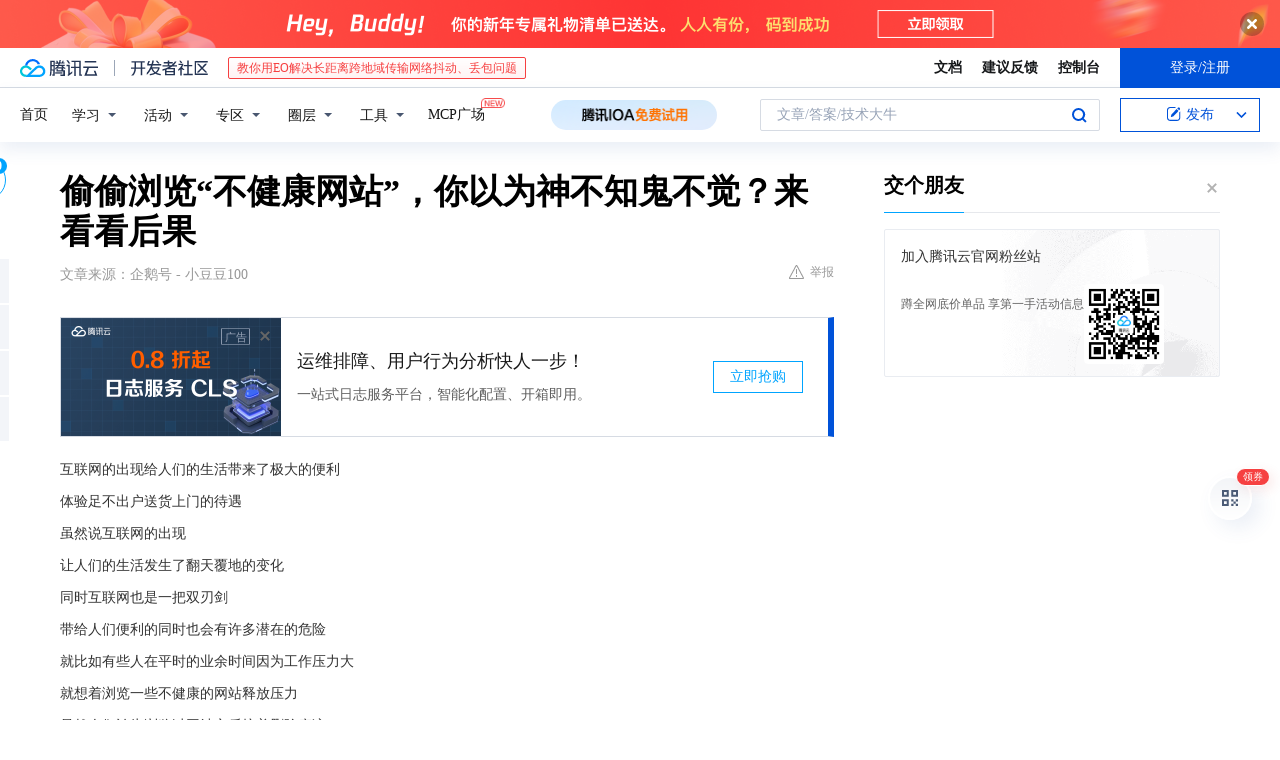

--- FILE ---
content_type: text/html; charset=utf-8
request_url: https://cloud.tencent.com/developer/news/600792
body_size: 13050
content:
<!DOCTYPE html><html munual-autotracker-init="" qct-pv-id="gMaqThxRjUyvcq8q65IIz" qct-ip="18.116.240.95"><head><meta charSet="UTF-8"/><meta http-equiv="X-UA-Compatible" content="IE=edge,chrome=1"/><title>偷偷浏览“不健康网站”，你以为神不知鬼不觉？来看看后果 - 腾讯云开发者社区-腾讯云</title><meta name="keywords" content="技术社区,开发者社区,技术专栏,技术文章,技术交流,云计算,云主机,数据库,大数据,算法,人工智能,机器学习,docker,spark,小程序,云存储,建站,虚拟主机,网络存储,运维,机房"/><meta name="subject" content="空类-空类-空类"/><meta name="subjectTime" content="2020-03-26 04:20:11"/><meta name="description" content="互联网的出现给人们的生活带来了极大的便利体验足不出户送货上门的待遇虽然说互联网的出现让人们的生活发生了翻天覆地的变化同时互联网也是一把双刃剑带给人们便利的同时也会有许多潜在的危险就比如有些人在平时的业余时间因为工作压力大就想着浏览一些不健康的网站释放压力虽然人们认为浏览过网站之后接着删除痕迹就神不知鬼不觉了但是你们有没..."/><meta name="viewport" content="width=device-width, initial-scale=1.0, maximum-scale=1, viewport-fit=cover"/><meta name="format-detection" content="telephone=no"/><meta name="articleSource" content="Q"/><meta name="magicSource" content="N"/><link rel="canonical" href="https://cloud.tencent.com/developer/news/600792"/><link rel="stylesheet" href="//cloudcache.tencent-cloud.cn/open_proj/proj_qcloud_v2/gateway/portal/css/global-20209142343.css"/><link rel="stylesheet" href="//cloudcache.tencent-cloud.cn/qcloud/ui/community-pc/build/base/base-202507151730.css"/><link rel="stylesheet" href="//cloudcache.tencent-cloud.cn/qcloud/ui/cloud-community/build/base/base-202511051801.css"/><link rel="stylesheet" href="//cloudcache.tencent-cloud.cn/open_proj/proj_qcloud_v2/community-pc/build/AskDialog/AskDialog-202204021635.css?max_age=31536000"/><link rel="stylesheet" href="//cloudcache.tencent-cloud.cn/open_proj/proj_qcloud_v2/community-pc/build/AskDialog/AskDialog-202204021635.css?max_age=31536000"/><link rel="stylesheet" href="//cloudcache.tencent-cloud.cn/qcloud/ui/community-pc/build/Column/Column-202412201223.css"/><link rel="stylesheet" href="//cloudcache.tencent-cloud.cn/qcloud/ui/community-pc/build/News/News-202409021536.css"/><link rel="stylesheet" href="//cloudcache.tencent-cloud.cn/open_proj/proj_qcloud_v2/community/portal/css/markdown-201810241044.css?max_age=31536000"/><link rel="stylesheet" href="//cloudcache.tencent-cloud.cn/qcloud/draft-master/dist/draft-master-v2.1.26.d4s2ddo9sb.css?max_age=31536000"/><style media="screen">@supports (padding:max(0px)){.set-safe-area .com-main{bottom:calc(max(12px,constant(safe-area-inset-bottom)) + 50px);bottom:calc(max(12px,env(safe-area-inset-bottom)) + 50px)}.set-safe-area .com-main-simple-sec,.set-safe-area .com-main.without-tab-ft,.set-safe-area .com-main.without-ft{bottom:max(12px,constant(safe-area-inset-bottom));bottom:max(12px,env(safe-area-inset-bottom))}.set-safe-area .com-main-sec{bottom:max(12px,constant(safe-area-inset-bottom));bottom:max(12px,env(safe-area-inset-bottom))}.set-safe-area .com-m-footer,.set-safe-area .sa-fixed-btns{bottom:max(12px,constant(safe-area-inset-bottom));bottom:max(12px,env(safe-area-inset-bottom))}.set-safe-area .com-mobile-body{bottom:max(12px,constant(safe-area-inset-bottom));bottom:max(12px,env(safe-area-inset-bottom))}}@supports (padding:max(0px)){.set-safe-area .support-wrap,.set-safe-area div.body{bottom:max(12px,constant(safe-area-inset-bottom));bottom:max(12px,env(safe-area-inset-bottom))}.set-safe-area .com-responsive-no-ft div.body{bottom:max(12px,constant(safe-area-inset-bottom));bottom:max(12px,env(safe-area-inset-bottom))}}.doc-con .J-docShareModal{display: none;} .doc-con .J-docShareCopyTipModalMB{display: none} .with-focus+.com-main-simple-sec, .with-focus+.com-main,.with-focus+.com-body,.with-focus+.qa-body{top:100px} .qa-detail-ask-panel:after{display:none!important;} .sa-fixed-btns .c-btn-weak{background-color: #fff;} .qa-r-editor.draft-editor-host.rno-markdown{height: 290px;overflow-y:auto;} .uc-achievement{line-height:24px;margin-bottom:5px;white-space: initial;overflow:visible;text-overflow:initial} .uc-achievement .uc-achievement-icon{top:0;margin-top:0; .uc-hero+.com-body-main .com-tab .com-tab-item{margin-right: 28px;}</style></head><body style="position:initial"><div id="react-root" class=""><div class="news-detail"><div class="cdc-header is-fixed"><div class="cdc-header__placeholder"></div><div class="cdc-header__inner"><div id="community-top-header-product-container" style="display:block"></div><div class="cdc-header__top"><div class="cdc-header__top-left"><a href="/?from=20060&amp;from_column=20060" target="_blank" class="cdc-header__top-logo"><i>腾讯云</i></a><div class="cdc-header__top-line"></div><a href="/developer" class="cdc-header__top-logo community"><i>开发者社区</i></a><div class="cdc-header__activity"><div id="cloud-header-product-container" style="display:block"></div></div></div><div class="cdc-header__top-operates"><a href="/document/product?from=20702&amp;from_column=20702" target="_blank" class="cdc-header__link">文档</a><a href="/voc/?from=20703&amp;from_column=20703" target="_blank" class="cdc-header__link">建议反馈</a><a href="https://console.cloud.tencent.com?from=20063&amp;from_column=20063" target="_blank" class="cdc-header__link" track-click="{&quot;areaId&quot;:102001,&quot;subAreaId&quot;:1}">控制台</a><div class="cdc-header__account"><div class="cdc-header__account-inner"><button class="cdc-btn cdc-header__account-btn cdc-btn--primary">登录/注册</button></div></div></div></div><div class="cdc-header__bottom"><div class="cdc-header__bottom-nav"><a href="/developer" class="cdc-header__bottom-home">首页</a><div class="cdc-header__nav-list"><div class="cdc-header__nav-item">学习</div><div class="cdc-header__nav-item">活动</div><div class="cdc-header__nav-item">专区</div><div class="cdc-header__nav-item">圈层</div><div class="cdc-header__nav-item">工具</div></div><div class="cdc-header__activity"><a class="cdc-header__activity-tit" href="/developer/mcp" target="_blank" style="position:relative">MCP广场<img src="https://qccommunity.qcloudimg.com/image/new.png" style="position:absolute;width:24px;top:-6px;right:-20px"/></a></div><div id="community-header-product-container" style="display:block"></div></div><div class="cdc-header__bottom-operates"><div class="cdc-header__search"><div class="cdc-search__wrap"><div class="cdc-search"><span class="cdc-search__text">文章/答案/技术大牛</span><button class="cdc-search__btn">搜索<i class="cdc-search__i search"></i></button></div><div class="cdc-search__dropdown"><div class="cdc-search__bar"><input type="text" class="cdc-search__bar-input" placeholder="文章/答案/技术大牛" value=""/><div class="cdc-search__bar-btns"><button class="cdc-search__btn">搜索<i class="cdc-search__i search"></i></button><button class="cdc-search__btn">关闭<i class="cdc-search__i clear"></i></button></div></div></div></div></div><div class="cdc-header__create"><span class="cdc-header__create-btn not-logged"><span class="cdc-svg-icon-con"><span class="cdc-svg-icon" style="line-height:1;color:#0052D9;width:16px;height:16px"><svg width="16" height="16" viewBox="0 0 16 16" fill="currentcolor" xmlns="http://www.w3.org/2000/svg"><path d="M14.2466 12.0145C14.1698 13.6258 12.8381 14.9131 11.2129 14.9131H11.1579H4.0927H4.03772C2.4125 14.9131 1.08014 13.6258 1.00334 12.0145H1V11.8668V4.07213V4.04627V3.89922H1.00334C1.08014 2.28732 2.4125 1 4.03772 1H9.6473V1.00069H10.0786L8.7688 2.10773H8.43888H7.7916H6.37904H4.03772C2.97234 2.10773 2.10445 2.9777 2.10445 4.04629V4.41869V4.4472V6.39498V11.4269V11.4309V11.8668C2.10445 12.9354 2.97234 13.8053 4.03772 13.8053H6.37904H8.87153H11.2129C12.2782 13.8053 13.1461 12.9355 13.1461 11.8668V11.466V11.454V9.5181V6.39364L14.2506 5.3051V11.8668V12.0145H14.2466ZM10.4324 7.15226L9.63146 7.99761C9.36577 8.2693 8.69326 8.95104 8.48066 9.17631C8.26726 9.40288 8.09039 9.58901 7.95061 9.73544C7.81079 9.88188 7.72667 9.96597 7.70083 9.98656C7.63321 10.0488 7.55703 10.1144 7.47022 10.1846C7.38412 10.2542 7.29404 10.3099 7.20063 10.3516C7.10722 10.4007 6.97072 10.459 6.79049 10.5305C6.61028 10.6001 6.42213 10.6676 6.22468 10.7339C6.02792 10.8002 5.84109 10.8571 5.66484 10.9061C5.48795 10.9538 5.3561 10.9863 5.2693 11.0009C5.08977 11.0214 4.96988 10.993 4.90956 10.9168C4.84931 10.8405 4.83276 10.7107 4.85924 10.5312C4.87315 10.4331 4.9043 10.292 4.95468 10.1078C5.00431 9.92297 5.05802 9.7315 5.11431 9.53341C5.1713 9.33526 5.22629 9.15179 5.27926 8.98484C5.33297 8.8179 5.37599 8.7026 5.40978 8.64032C5.44953 8.54357 5.49463 8.45413 5.54495 8.37399C5.59465 8.29379 5.66616 8.20503 5.75965 8.10766C5.79934 8.06588 5.89281 7.96649 6.03988 7.81018C6.18624 7.65311 6.80114 7.02774 7.02104 6.79783L7.75117 6.03524L8.56212 5.1899L10.6345 3.02466L12.5214 4.93874L10.4324 7.15226ZM13.816 3.58581C13.7166 3.68987 13.6272 3.78064 13.5483 3.85883C13.4694 3.93703 13.4006 4.0066 13.3423 4.06686C13.276 4.13643 13.2144 4.19738 13.1561 4.24903L11.2785 2.33569C11.3785 2.24025 11.4965 2.12565 11.6336 1.99115C11.7707 1.85668 11.8854 1.75061 11.9761 1.67242C12.0934 1.57708 12.2133 1.51013 12.3385 1.47109C12.4525 1.43529 12.5644 1.41805 12.6751 1.41876H12.7056C12.7665 1.42139 12.8268 1.42729 12.8851 1.43724C12.8838 1.4366 12.8811 1.43724 12.8798 1.4366C12.8811 1.4366 12.8838 1.4366 12.8851 1.43724C13.1376 1.48428 13.4019 1.62009 13.6265 1.83743C13.7511 1.95871 13.8524 2.09382 13.9259 2.23296C14.0346 2.43834 14.0863 2.65304 14.0763 2.8491C14.0763 2.87294 14.0783 2.89748 14.0783 2.92201C14.0783 3.03529 14.0571 3.14789 14.0154 3.26055C13.9737 3.37314 13.9067 3.48185 13.816 3.58581Z" fill="#0052D9"></path></svg></span></span>发布<span class="cdc-svg-icon-con cdc-header__create-btn-arrow"><span class="cdc-svg-icon" style="line-height:1;color:inherit;width:16px;height:16px"><svg width="16" height="16" viewBox="0 0 16 16" fill="currentcolor" xmlns="http://www.w3.org/2000/svg"><path d="M8.16377 4L9.57798 5.41421L14.5277 10.364L13.1135 11.7782L8.1638 6.829L3.21402 11.7782L1.7998 10.364L8.16377 4Z"></path></svg></span></span></span></div></div></div></div></div><div class="cdc-m-header is-fixed"><div class="cdc-m-header__placeholder"></div><div class="cdc-m-header__inner"><div class="cdc-m-header__main"><div class="cdc-m-header__trigger"></div><div class="cdc-m-header__logo"><i class="cdc-m-header__logo-icon"></i></div><div class="cdc-m-header__search"><i class="cdc-m-header__search-icon"></i></div><div class="cdc-m-header__operate"><span class="cdc-m-header__operate-icon"></span></div></div></div></div><div class="J-body col-body news-body"><div class="com-body" qct-area="快讯详情页"><div class="com-body-main"><div class="com-2-layout"><div class="layout-main"><div><section class="c-mod col-article"><h1 class="col-article-title">偷偷浏览“不健康网站”，你以为神不知鬼不觉？来看看后果</h1><div class="col-article-infos"><span class="article-infos-item">文章来源：<!-- -->企鹅号 - 小豆豆100</span><div class="extra-part"><div class="com-operations"><a href="javascript:;" class="com-opt-link link-report link-hidden"><i class="com-i-warn"></i>举报</a></div></div></div><div id="news-detail-content-product-container" style="display:block"></div><div><div class="rno-markdown undefined rno-"><p>互联网的出现给人们的生活带来了极大的便利</p><p>体验足不出户送货上门的待遇</p><p>虽然说互联网的出现</p><p>让人们的生活发生了翻天覆地的变化</p><p>同时互联网也是一把双刃剑</p><p>带给人们便利的同时也会有许多潜在的危险</p><p>就比如有些人在平时的业余时间因为工作压力大</p><p>就想着浏览一些不健康的网站释放压力</p><p>虽然人们认为浏览过网站之后接着删除痕迹</p><p>就神不知鬼不觉了</p><p>但是你们有没有发现自己的手机变得越来越卡顿呢？</p><p></p><figure class=""><div class="image-block"><span class="lazy-image-holder" dataurl="https://ask.qcloudimg.com/http-save/developer-news/3lvebrn8ev.png"></span></div></figure><p>其实这就是和浏览不健康的网站有关</p><p>那么偷偷浏览不健康网站，自以为神不知鬼不觉</p><p>到底有什么后果呢？下面我们就一起来看看吧</p><p>其实这些网站就是诱导人们点进去</p><p>然后再通过一定的技术手段获取人们的个人信息</p><p>就比如我们经常接到的推销电话</p><p>他们就是用这种方式获得的联系方式</p><p>还有一种情况就是人们使用手机或电脑</p><p>看一些没有版权的电影时</p><p>手机和电脑就会变得比较卡顿</p><p>那么这个时候可能一些不法分子</p><p>正在使用你的手机进行挖矿</p><p>所以这就是为什么手机会越来越卡原因了</p><p>小编在这里还是提醒大家</p><p>不要用手机来浏览一些不健康的网站</p><p>这里面其实还是存在很多潜在危险的</p><p>大家对此有什么想说的呢？</p><p>在下方留言评论吧</p></div></div><div id="J-viewLargeImageBox" class="zoom-mask" style="display:none;width:100%;height:100%"><div class="zoom-close"></div><div class="zoom-wrap"><img/><div class="c-loading"><div class="c-loading-inner"><div class="one"></div><div class="two"></div><div class="three"></div></div></div></div></div><ul class="col-article-source"><li><span class="article-source-item">发表于: <time dateTime="2020-03-26 16:00:22" title="2020-03-26 16:00:22"> 2020-03-26<span class="com-v-box">2020-03-26 16:00:22</span></time></span></li><li>原文链接<!-- -->：<!-- -->https://kuaibao.qq.com/s/20200326A0IBQB00?refer=cp_1026</li><li>腾讯「腾讯云开发者社区」是腾讯内容开放平台帐号（企鹅号）传播渠道之一，根据<a href="https://om.qq.com/notice/a/20160429/047194.htm" target="_blank" class="com-link" style="color:#00a4ff" rel="nofollow">《腾讯内容开放平台服务协议》</a>转载发布内容。</li><li>如有侵权，请联系 cloudcommunity@tencent.com 删除。</li></ul><div class="col-article-tags com-v-box"><nav class="col-tags"></nav></div><div class="com-widget-operations" style="visibility:hidden"><div class="main-cnt"><a href="javascript:;" class="com-opt-link link-like"><i class="com-i-like"></i><span class="text">0</span></a></div><div class="extra-cnt"><span class="com-opt-text share-text">分享</span><ul class="com-share-options"><li><div class="c-bubble-trigger"><a href="javascript:;" class="opt-item"><i class="opt-icon wechat"></i></a><div class="c-bubble c-bubble-left "><div class="c-bubble-inner"><div class="qr-img"></div><p class="qr-txt">分享快讯到朋友圈</p></div></div></div></li><li><div class="c-bubble-trigger"><a href="javascript:;" class="opt-item"><i class="opt-icon qq"></i></a><div class="c-bubble c-bubble-left "><div class="c-bubble-inner"><span>分享快讯到 QQ</span></div></div></div></li><li><div class="c-bubble-trigger"><a href="javascript:;" class="opt-item"><i class="opt-icon weibo"></i></a><div class="c-bubble c-bubble-left "><div class="c-bubble-inner"><span>分享快讯到微博</span></div></div></div></li><li><div class="c-bubble-trigger"><a class="opt-item" href="javascript:;"><i class="opt-icon copy"></i></a><div class="c-bubble c-bubble-left "><div class="c-bubble-inner"><span>复制快讯链接到剪贴板</span></div></div></div></li></ul></div></div></section><ul class="col-slibing-articles" track-click="{&quot;areaId&quot;:115001}" track-exposure="{&quot;areaId&quot;:115001}"><li><a href="/developer/news/600791" trackClick="{&quot;elementId&quot;:1}" hotrep="community.news.news-detail.prev">上一篇：QQ的3个“隐藏功能”，90％的人都没发现，学生党看完已“炸锅”</a></li><li><a href="/developer/news/600793" trackClick="{&quot;elementId&quot;:2}" hotrep="community.news.news-detail.next">下一篇：未来王者对单身狗玩家优化，减少排到两对情侣的情况，扎心了</a></li></ul><div style="margin:50px auto"></div><div style="margin:50px auto"></div><div class="detail-section" qct-area="相关快讯" qct-exposure=""><div class="detail-section-inner"><div class="c-mod detail-section-hd"><h2 class="detail-section-tit"><span>相关</span>快讯</h2></div><ul class="c-mod detail-section-bd news-article-related-list"><li class="news-article-related-item" qct-area="快讯-587482" qct-click="" qct-exposure=""><h3 class="news-article-related-tit"><a href="/developer/news/587482" target="_blank" hotrep="community.news.article_related.title_link">偷偷浏览“不健康网站”，以为神不知鬼不觉？看看后果吧</a></h3><span class="news-article-related-date">2020-03-01</span></li><li class="news-article-related-item" qct-area="快讯-616429" qct-click="" qct-exposure=""><h3 class="news-article-related-tit"><a href="/developer/news/616429" target="_blank" hotrep="community.news.article_related.title_link">偷偷浏览“不健康网站”，以为神不知鬼不觉？看看后果</a></h3><span class="news-article-related-date">2020-04-26</span></li><li class="news-article-related-item" qct-area="快讯-587733" qct-click="" qct-exposure=""><h3 class="news-article-related-tit"><a href="/developer/news/587733" target="_blank" hotrep="community.news.article_related.title_link">悄悄浏览“不健康网站”，以为没人知道？看看后果就知道了</a></h3><span class="news-article-related-date">2020-03-02</span></li><li class="news-article-related-item" qct-area="快讯-689351" qct-click="" qct-exposure=""><h3 class="news-article-related-tit"><a href="/developer/news/689351" target="_blank" hotrep="community.news.article_related.title_link">20000多个不健康网站数据泄露，当心你浏览的时候，有双眼睛看着</a></h3><span class="news-article-related-date">2020-09-08</span></li><li class="news-article-related-item" qct-area="快讯-668419" qct-click="" qct-exposure=""><h3 class="news-article-related-tit"><a href="/developer/news/668419" target="_blank" hotrep="community.news.article_related.title_link">看过“不健康网站”，为什么删除记录也没用？来看看这三个后果</a></h3><span class="news-article-related-date">2020-07-29</span></li><li class="news-article-related-item" qct-area="快讯-583863" qct-click="" qct-exposure=""><h3 class="news-article-related-tit"><a href="/developer/news/583863" target="_blank" hotrep="community.news.article_related.title_link">悄悄观看“不健康网站”，以为神不知鬼不觉？看看后果吧</a></h3><span class="news-article-related-date">2020-02-22</span></li><li class="news-article-related-item" qct-area="快讯-600585" qct-click="" qct-exposure=""><h3 class="news-article-related-tit"><a href="/developer/news/600585" target="_blank" hotrep="community.news.article_related.title_link">学生党偷看“不良网站”，以为神不知鬼不觉？手机上这三个痕迹其实很明显！</a></h3><span class="news-article-related-date">2020-03-26</span></li><li class="news-article-related-item" qct-area="快讯-682110" qct-click="" qct-exposure=""><h3 class="news-article-related-tit"><a href="/developer/news/682110" target="_blank" hotrep="community.news.article_related.title_link">浏览“不健康网站”的后果，删除记录也没用！网友看完笑而不语</a></h3><span class="news-article-related-date">2020-08-25</span></li><li class="news-article-related-item" qct-area="快讯-651765" qct-click="" qct-exposure=""><h3 class="news-article-related-tit"><a href="/developer/news/651765" target="_blank" hotrep="community.news.article_related.title_link">偷看“不健康网站”无人知？别自欺欺人了，这3大后果要自行承担</a></h3><span class="news-article-related-date">2020-06-29</span></li><li class="news-article-related-item" qct-area="快讯-449536" qct-click="" qct-exposure=""><h3 class="news-article-related-tit"><a href="/developer/news/449536" target="_blank" hotrep="community.news.article_related.title_link">浏览“成人网站”无人知？你的信息早已“曝光”，手机可能被利用</a></h3><span class="news-article-related-date">2019-09-26</span></li><li class="news-article-related-item" qct-area="快讯-685118" qct-click="" qct-exposure=""><h3 class="news-article-related-tit"><a href="/developer/news/685118" target="_blank" hotrep="community.news.article_related.title_link">浏览“不健康网站”后删除记录就有用？黑客：小瞧我的技术！</a></h3><span class="news-article-related-date">2020-08-31</span></li><li class="news-article-related-item" qct-area="快讯-675894" qct-click="" qct-exposure=""><h3 class="news-article-related-tit"><a href="/developer/news/675894" target="_blank" hotrep="community.news.article_related.title_link">偷看“不健康网站”，删除历史记录也没用，3个后果要自行承担</a></h3><span class="news-article-related-date">2020-08-13</span></li><li class="news-article-related-item" qct-area="快讯-680208" qct-click="" qct-exposure=""><h3 class="news-article-related-tit"><a href="/developer/news/680208" target="_blank" hotrep="community.news.article_related.title_link">还在偷看“不健康网站”？删除历史记录也没用，3个后果自行承担！</a></h3><span class="news-article-related-date">2020-08-21</span></li><li class="news-article-related-item" qct-area="快讯-658894" qct-click="" qct-exposure=""><h3 class="news-article-related-tit"><a href="/developer/news/658894" target="_blank" hotrep="community.news.article_related.title_link">还在偷看“不健康网站”？删除记录也没用，这3个后果得自行承担</a></h3><span class="news-article-related-date">2020-07-11</span></li><li class="news-article-related-item" qct-area="快讯-678579" qct-click="" qct-exposure=""><h3 class="news-article-related-tit"><a href="/developer/news/678579" target="_blank" hotrep="community.news.article_related.title_link">22484个不健康网站数据泄露，你偷偷浏览的网站，可能全球都知道</a></h3><span class="news-article-related-date">2020-08-18</span></li><li class="news-article-related-item" qct-area="快讯-605021" qct-click="" qct-exposure=""><h3 class="news-article-related-tit"><a href="/developer/news/605021" target="_blank" hotrep="community.news.article_related.title_link">晚上偷偷看这些“网站”，以为别人不知道，看看背后有多少眼睛盯着你</a></h3><span class="news-article-related-date">2020-04-03</span></li><li class="news-article-related-item" qct-area="快讯-636480" qct-click="" qct-exposure=""><h3 class="news-article-related-tit"><a href="/developer/news/636480" target="_blank" hotrep="community.news.article_related.title_link">偷看“不健康网站”以为能瞒天过海？手机若出现这3异常，快住手！</a></h3><span class="news-article-related-date">2020-06-03</span></li><li class="news-article-related-item" qct-area="快讯-412193" qct-click="" qct-exposure=""><h3 class="news-article-related-tit"><a href="/developer/news/412193" target="_blank" hotrep="community.news.article_related.title_link">快别看了！沾沾自喜的浏览“小网站”，殊不知别人也在看你</a></h3><span class="news-article-related-date">2019-08-07</span></li><li class="news-article-related-item" qct-area="快讯-454507" qct-click="" qct-exposure=""><h3 class="news-article-related-tit"><a href="/developer/news/454507" target="_blank" hotrep="community.news.article_related.title_link">当你在浏览“黄色”网站时，了解黑客在你后面做什么吗？太厉害了</a></h3><span class="news-article-related-date">2019-10-14</span></li><li class="news-article-related-item" qct-area="快讯-684522" qct-click="" qct-exposure=""><h3 class="news-article-related-tit"><a href="/developer/news/684522" target="_blank" hotrep="community.news.article_related.title_link">浏览不健康网站之后，为什么手机会变卡？专家：已成为“矿机”！</a></h3><span class="news-article-related-date">2020-08-30</span></li></ul></div></div></div></div><div class="layout-side"><div class="com-2-section info-side-public" id="private-domain-aside"></div></div></div></div></div></div><div class="cdc-footer J-footer com-2-footer"><div class="cdc-footer__inner"><div class="cdc-footer__main"><div class="cdc-footer__website"><ul class="cdc-footer__website-group"><li class="cdc-footer__website-column"><div class="cdc-footer__website-box"><h3 class="cdc-footer__website-title">社区</h3><ul class="cdc-footer__website-list"><li class="cdc-footer__website-item"><a href="/developer/column">技术文章</a></li><li class="cdc-footer__website-item"><a href="/developer/ask">技术问答</a></li><li class="cdc-footer__website-item"><a href="/developer/salon">技术沙龙</a></li><li class="cdc-footer__website-item"><a href="/developer/video">技术视频</a></li><li class="cdc-footer__website-item"><a href="/developer/learning">学习中心</a></li><li class="cdc-footer__website-item"><a href="/developer/techpedia">技术百科</a></li><li class="cdc-footer__website-item"><a href="/developer/zone/list">技术专区</a></li></ul></div></li><li class="cdc-footer__website-column"><div class="cdc-footer__website-box"><h3 class="cdc-footer__website-title">活动</h3><ul class="cdc-footer__website-list"><li class="cdc-footer__website-item"><a href="/developer/support-plan">自媒体同步曝光计划</a></li><li class="cdc-footer__website-item"><a href="/developer/support-plan-invitation">邀请作者入驻</a></li><li class="cdc-footer__website-item"><a href="/developer/article/1535830">自荐上首页</a></li><li class="cdc-footer__website-item"><a href="/developer/competition">技术竞赛</a></li></ul></div></li><li class="cdc-footer__website-column"><div class="cdc-footer__website-box"><h3 class="cdc-footer__website-title">圈层</h3><ul class="cdc-footer__website-list"><li class="cdc-footer__website-item"><a href="/tvp">腾讯云最具价值专家</a></li><li class="cdc-footer__website-item"><a href="/developer/program/tm">腾讯云架构师技术同盟</a></li><li class="cdc-footer__website-item"><a href="/developer/program/tci">腾讯云创作之星</a></li><li class="cdc-footer__website-item"><a href="/developer/program/tdp">腾讯云TDP</a></li></ul></div></li><li class="cdc-footer__website-column"><div class="cdc-footer__website-box"><h3 class="cdc-footer__website-title">关于</h3><ul class="cdc-footer__website-list"><li class="cdc-footer__website-item"><a rel="nofollow" href="/developer/article/1006434">社区规范</a></li><li class="cdc-footer__website-item"><a rel="nofollow" href="/developer/article/1006435">免责声明</a></li><li class="cdc-footer__website-item"><a rel="nofollow" href="mailto:cloudcommunity@tencent.com">联系我们</a></li><li class="cdc-footer__website-item"><a rel="nofollow" href="/developer/friendlink">友情链接</a></li><li class="cdc-footer__website-item"><a rel="nofollow" href="/developer/article/2537547">MCP广场开源版权声明</a></li></ul></div></li></ul></div><div class="cdc-footer__qr"><h3 class="cdc-footer__qr-title">腾讯云开发者</h3><div class="cdc-footer__qr-object"><img class="cdc-footer__qr-image" src="https://qcloudimg.tencent-cloud.cn/raw/a8907230cd5be483497c7e90b061b861.png" alt="扫码关注腾讯云开发者"/></div><div class="cdc-footer__qr-infos"><p class="cdc-footer__qr-info"><span class="cdc-footer__qr-text">扫码关注腾讯云开发者</span></p><p class="cdc-footer__qr-info"><span class="cdc-footer__qr-text">领取腾讯云代金券</span></p></div></div></div><div class="cdc-footer__recommend"><div class="cdc-footer__recommend-rows"><div class="cdc-footer__recommend-cell"><h3 class="cdc-footer__recommend-title">热门产品</h3><div class="cdc-footer__recommend-wrap"><ul class="cdc-footer__recommend-list"><li class="cdc-footer__recommend-item"><a class="com-2-footer-recommend-link" href="/product/domain?from=20064&amp;from_column=20064">域名注册</a></li><li class="cdc-footer__recommend-item"><a class="com-2-footer-recommend-link" href="/product/cvm?from=20064&amp;from_column=20064">云服务器</a></li><li class="cdc-footer__recommend-item"><a class="com-2-footer-recommend-link" href="/product/tbaas?from=20064&amp;from_column=20064">区块链服务</a></li><li class="cdc-footer__recommend-item"><a class="com-2-footer-recommend-link" href="/product/message-queue-catalog?from=20064&amp;from_column=20064">消息队列</a></li><li class="cdc-footer__recommend-item"><a class="com-2-footer-recommend-link" href="/product/ecdn?from=20064&amp;from_column=20064">网络加速</a></li><li class="cdc-footer__recommend-item"><a class="com-2-footer-recommend-link" href="/product/tencentdb-catalog?from=20064&amp;from_column=20064">云数据库</a></li><li class="cdc-footer__recommend-item"><a class="com-2-footer-recommend-link" href="/product/dns?from=20064&amp;from_column=20064">域名解析</a></li><li class="cdc-footer__recommend-item"><a class="com-2-footer-recommend-link" href="/product/cos?from=20064&amp;from_column=20064">云存储</a></li><li class="cdc-footer__recommend-item"><a class="com-2-footer-recommend-link" href="/product/css?from=20064&amp;from_column=20064">视频直播</a></li></ul></div></div><div class="cdc-footer__recommend-cell"><h3 class="cdc-footer__recommend-title">热门推荐</h3><div class="cdc-footer__recommend-wrap"><ul class="cdc-footer__recommend-list"><li class="cdc-footer__recommend-item"><a class="com-2-footer-recommend-link" href="/product/facerecognition?from=20064&amp;from_column=20064">人脸识别</a></li><li class="cdc-footer__recommend-item"><a class="com-2-footer-recommend-link" href="/product/tm?from=20064&amp;from_column=20064">腾讯会议</a></li><li class="cdc-footer__recommend-item"><a class="com-2-footer-recommend-link" href="/act/pro/enterprise2022?from=20064&amp;from_column=20064">企业云</a></li><li class="cdc-footer__recommend-item"><a class="com-2-footer-recommend-link" href="/product/cdn?from=20064&amp;from_column=20064">CDN加速</a></li><li class="cdc-footer__recommend-item"><a class="com-2-footer-recommend-link" href="/product/trtc?from=20064&amp;from_column=20064">视频通话</a></li><li class="cdc-footer__recommend-item"><a class="com-2-footer-recommend-link" href="/product/imagerecognition?from=20064&amp;from_column=20064">图像分析</a></li><li class="cdc-footer__recommend-item"><a class="com-2-footer-recommend-link" href="/product/cdb?from=20064&amp;from_column=20064">MySQL 数据库</a></li><li class="cdc-footer__recommend-item"><a class="com-2-footer-recommend-link" href="/product/ssl?from=20064&amp;from_column=20064">SSL 证书</a></li><li class="cdc-footer__recommend-item"><a class="com-2-footer-recommend-link" href="/product/asr?from=20064&amp;from_column=20064">语音识别</a></li></ul></div></div><div class="cdc-footer__recommend-cell"><h3 class="cdc-footer__recommend-title">更多推荐</h3><div class="cdc-footer__recommend-wrap"><ul class="cdc-footer__recommend-list"><li class="cdc-footer__recommend-item"><a class="com-2-footer-recommend-link" href="/solution/data_protection?from=20064&amp;from_column=20064">数据安全</a></li><li class="cdc-footer__recommend-item"><a class="com-2-footer-recommend-link" href="/product/clb?from=20064&amp;from_column=20064">负载均衡</a></li><li class="cdc-footer__recommend-item"><a class="com-2-footer-recommend-link" href="/product/sms?from=20064&amp;from_column=20064">短信</a></li><li class="cdc-footer__recommend-item"><a class="com-2-footer-recommend-link" href="/product/ocr?from=20064&amp;from_column=20064">文字识别</a></li><li class="cdc-footer__recommend-item"><a class="com-2-footer-recommend-link" href="/product/vod?from=20064&amp;from_column=20064">云点播</a></li><li class="cdc-footer__recommend-item"><a class="com-2-footer-recommend-link" href="/product/bigdata-class?from=20064&amp;from_column=20064">大数据</a></li><li class="cdc-footer__recommend-item"><a class="com-2-footer-recommend-link" href="/solution/la?from=20064&amp;from_column=20064">小程序开发</a></li><li class="cdc-footer__recommend-item"><a class="com-2-footer-recommend-link" href="/product/tcop?from=20064&amp;from_column=20064">网站监控</a></li><li class="cdc-footer__recommend-item"><a class="com-2-footer-recommend-link" href="/product/cdm?from=20064&amp;from_column=20064">数据迁移</a></li></ul></div></div></div></div><div class="cdc-footer__copyright"><div class="cdc-footer__copyright-text"><p>Copyright © 2013 - <!-- -->2026<!-- --> Tencent Cloud. All Rights Reserved. 腾讯云 版权所有<!-- --> </p><p style="line-height:22px;display:inline-flex;align-items:center"><a href="https://qcloudimg.tencent-cloud.cn/raw/986376a919726e0c35e96b311f54184d.jpg" target="_blank">深圳市腾讯计算机系统有限公司</a><span> ICP备案/许可证号：</span><a href="https://beian.miit.gov.cn/#/Integrated/index" target="_blank">粤B2-20090059 </a><img width="14" src="https://qcloudimg.tencent-cloud.cn/raw/eed02831a0e201b8d794c8282c40cf2e.png" style="margin-right:5px"/><a href="https://beian.mps.gov.cn/#/query/webSearch?code=44030502008569" target="_blank">粤公网安备44030502008569号</a></p><p><a href="https://qcloudimg.tencent-cloud.cn/raw/a2390663ee4a95ceeead8fdc34d4b207.jpg" target="_blank">腾讯云计算（北京）有限责任公司</a> 京ICP证150476号 | <!-- --> <a href="https://beian.miit.gov.cn/#/Integrated/index" target="_blank">京ICP备11018762号</a></p></div></div></div></div></div><div class="com-widget-global"><div style="position:relative;z-index:8088"><div class="com-widget-global2"><div class="com-widget-global2__btn code"><div class="com-widget-global2__btn-tag">领券</div></div><div class="com-widget-global2__btn top" style="visibility:hidden"></div></div></div></div><div id="dialog-root"></div><div id="rno-dialog-root" class="rno-modal-wrap"></div></div><script>window.isServerContext = false; window.isClientContext = true;</script><script>window.$serverTime = 1769363367222; window.$clientTime = 1769363367222;</script><script class="">window.$ua = {"browser":{"name":"Chrome","version":"131.0.0.0","major":"131"},"cpu":{},"device":{"vendor":"Apple","model":"Macintosh"},"engine":{"name":"Blink","version":"131.0.0.0"},"os":{"name":"Mac OS","version":"10.15.7"}};</script><script src="https://cloudcache.tencent-cloud.com/qcloud/main/scripts/release/common/vendors/babel/polyfill.6.26.min.js"></script><script src="https://cloudcache.tencent-cloud.com/qcloud/main/scripts/release/common/vendors/react/react.16.8.6.min.js"></script><script src="https://cloudcache.tencent-cloud.com/qcloud/main/scripts/release/common/vendors/react/react-dom.16.8.6.min.js"></script><script src="https://cloudcache.tencent-cloud.com/qcloud/main/scripts/release/common/vendors/jquery-3.2.1.min.js"></script><script src="//cloudcache.tencent-cloud.com/qcloud/developer/scripts/release/base.225e98f95c.js?max_age=31536000" crossorigin="anonymous"></script><script src="//cloudcache.tencent-cloud.com/qcloud/draft-master/dist/draft-master-v2.1.26.d4s2ddo9sb.js?max_age=31536000"></script><script src="https://cloud.tencent.com/qccomponent/login/api.js"></script><script src="//cloudcache.tencent-cloud.com/qcloud/main/scripts/release/common/deps/wechatJsSdk.js?version=1_0_1&amp;max_age=31536000"></script><script src="//cloudcache.tencent-cloud.com/qcloud/developer/scripts/release/common.bb101c97e6.js?max_age=31536000" crossorigin="anonymous"></script><script src="https://web.sdk.qcloud.com/player/tcplayer/release/v4.7.2/tcplayer.v4.7.2.min.js"></script><script src="//dscache.tencent-cloud.cn/ecache/qcstat/qcloud/qcloudStatApi.js"></script><script src="https://qccommunity.qcloudimg.com/common/exposure-plugin-4.1.15.min.js"></script><script src="https://qccommunity.qcloudimg.com/community-track/qcloud-community-track.min.js"></script><script src="https://dscache.tencent-cloud.com/sdk/dianshi-sdk/loader/umd/dianshi-sdk-loader.v0.0.18.js"></script><script src="//cloudcache.tencent-cloud.com/qcloud/developer/scripts/release/news/news.1d31a9f09b.js?max_age=31536000" crossorigin="anonymous"></script><script class="">
window.$render({"newsDetail":{"id":600792,"title":"偷偷浏览“不健康网站”，你以为神不知鬼不觉？来看看后果","status":0,"mediaName":"小豆豆100","crawlTime":1585210811,"publishTime":1585209622,"content":"entityMap|0|type|IMAGE|mutability|IMMUTABLE|data|imageUrl|https://ask.qcloudimg.com/http-save/developer-news/3lvebrn8ev.png|imageAlt|blocks|key|f1481|text|互联网的出现给人们的生活带来了极大的便利|unstyled|depth|inlineStyleRanges|entityRanges|be1kv|体验足不出户送货上门的待遇|53arf|虽然说互联网的出现|4knja|让人们的生活发生了翻天覆地的变化|e2otj|同时互联网也是一把双刃剑|7koii|带给人们便利的同时也会有许多潜在的危险|eabn3|就比如有些人在平时的业余时间因为工作压力大|5nnaq|就想着浏览一些不健康的网站释放压力|4nofe|虽然人们认为浏览过网站之后接着删除痕迹|2fo9e|就神不知鬼不觉了|asgiu|但是你们有没有发现自己的手机变得越来越卡顿呢？|46gio|3b3cg|📷|atomic|offset|length|aoqq9|53dma|其实这就是和浏览不健康的网站有关|4q6vv|那么偷偷浏览不健康网站，自以为神不知鬼不觉|di75s|到底有什么后果呢？下面我们就一起来看看吧|dg9l8|其实这些网站就是诱导人们点进去|3ouqg|然后再通过一定的技术手段获取人们的个人信息|6d834|就比如我们经常接到的推销电话|1sdkg|他们就是用这种方式获得的联系方式|7d0dq|还有一种情况就是人们使用手机或电脑|9kgdc|看一些没有版权的电影时|2jm6m|手机和电脑就会变得比较卡顿|8sr2|那么这个时候可能一些不法分子|3sht3|正在使用你的手机进行挖矿|9vql3|所以这就是为什么手机会越来越卡原因了|a10rg|小编在这里还是提醒大家|71cq1|不要用手机来浏览一些不健康的网站|fi6gd|这里面其实还是存在很多潜在危险的|9ltf7|大家对此有什么想说的呢？|682tt|在下方留言评论吧^0|0|0|0|0|0|0|0|0|0|0|0|0|0|1|0|0|0|0|0|0|0|0|0|0|0|0|0|0|0|0|0|0|0|0^^$0|$1|$2|3|4|5|6|$7|8|9|-4]]]|A|@$B|C|D|E|2|F|G|2A|H|@]|I|@]|6|$]]|$B|J|D|K|2|F|G|2B|H|@]|I|@]|6|$]]|$B|L|D|M|2|F|G|2C|H|@]|I|@]|6|$]]|$B|N|D|O|2|F|G|2D|H|@]|I|@]|6|$]]|$B|P|D|Q|2|F|G|2E|H|@]|I|@]|6|$]]|$B|R|D|S|2|F|G|2F|H|@]|I|@]|6|$]]|$B|T|D|U|2|F|G|2G|H|@]|I|@]|6|$]]|$B|V|D|W|2|F|G|2H|H|@]|I|@]|6|$]]|$B|X|D|Y|2|F|G|2I|H|@]|I|@]|6|$]]|$B|Z|D|10|2|F|G|2J|H|@]|I|@]|6|$]]|$B|11|D|12|2|F|G|2K|H|@]|I|@]|6|$]]|$B|13|D|-4|2|F|G|2L|H|@]|I|@]|6|$]]|$B|14|D|15|2|16|G|2M|H|@]|I|@$17|2N|18|2O|B|2P]]|6|$]]|$B|19|D|-4|2|F|G|2Q|H|@]|I|@]|6|$]]|$B|1A|D|1B|2|F|G|2R|H|@]|I|@]|6|$]]|$B|1C|D|1D|2|F|G|2S|H|@]|I|@]|6|$]]|$B|1E|D|1F|2|F|G|2T|H|@]|I|@]|6|$]]|$B|1G|D|1H|2|F|G|2U|H|@]|I|@]|6|$]]|$B|1I|D|1J|2|F|G|2V|H|@]|I|@]|6|$]]|$B|1K|D|1L|2|F|G|2W|H|@]|I|@]|6|$]]|$B|1M|D|1N|2|F|G|2X|H|@]|I|@]|6|$]]|$B|1O|D|1P|2|F|G|2Y|H|@]|I|@]|6|$]]|$B|1Q|D|1R|2|F|G|2Z|H|@]|I|@]|6|$]]|$B|1S|D|1T|2|F|G|30|H|@]|I|@]|6|$]]|$B|1U|D|1V|2|F|G|31|H|@]|I|@]|6|$]]|$B|1W|D|1X|2|F|G|32|H|@]|I|@]|6|$]]|$B|1Y|D|1Z|2|F|G|33|H|@]|I|@]|6|$]]|$B|20|D|21|2|F|G|34|H|@]|I|@]|6|$]]|$B|22|D|23|2|F|G|35|H|@]|I|@]|6|$]]|$B|24|D|25|2|F|G|36|H|@]|I|@]|6|$]]|$B|26|D|27|2|F|G|37|H|@]|I|@]|6|$]]|$B|28|D|29|2|F|G|38|H|@]|I|@]|6|$]]]]","summary":"互联网的出现给人们的生活带来了极大的便利体验足不出户送货上门的待遇虽然说互联网的出现让人们的生活发生了翻天覆地的变化同时互联网也是一把双刃剑带给人们便利的同时也会有许多潜在的危险就比如有些人在平时的业余时间因为工作压力大就想着浏览一些不健康的网站释放压力虽然人们认为浏览过网站之后接着删除痕迹就神不知鬼不觉了但是你们有没有发现自己的手机变得越来越卡顿呢？其实这就是和浏览不健康的网站有关那么偷偷浏览不健康网站，自以为神不知鬼不觉到底有什么后果呢？下面我们就一起来看看吧其实这些网站就是诱导人们点进去然","originalUrl":"https://kuaibao.qq.com/s/20200326A0IBQB00?refer=cp_1026","readNum":537,"likeNum":0,"coverImage":"https://ask.qcloudimg.com/http-save/developer-news/3lvebrn8ev.png","auditTime":0,"type":0,"extra":{"contentType":"packed"},"deleted":false,"keywords":[],"tags":{},"tdk":{"description":"","keywords":[]}},"adjacentNews":{"prevNews":{"id":600791,"articleId":600791,"newsId":600791,"title":"QQ的3个“隐藏功能”，90％的人都没发现，学生党看完已“炸锅”","content":"","summary":"","abstract":"","status":0,"mediaName":"","crawlTime":0,"publishTime":0,"auditTime":0,"originalUrl":"","coverImage":"","coverImageUrl":"","type":0},"nextNews":{"id":600793,"articleId":600793,"newsId":600793,"title":"未来王者对单身狗玩家优化，减少排到两对情侣的情况，扎心了","content":"","summary":"","abstract":"","status":0,"mediaName":"","crawlTime":0,"publishTime":0,"auditTime":0,"originalUrl":"","coverImage":"","coverImageUrl":"","type":0}},"relatedNews":[{"createTime":1583063417,"newsId":587482,"origialPublishTime":1583061351,"status":0,"title":"偷偷浏览“不健康网站”，以为神不知鬼不觉？看看后果吧"},{"createTime":1587882034,"newsId":616429,"origialPublishTime":1587880857,"status":0,"title":"偷偷浏览“不健康网站”，以为神不知鬼不觉？看看后果"},{"createTime":1583122852,"newsId":587733,"origialPublishTime":1583122478,"status":0,"title":"悄悄浏览“不健康网站”，以为没人知道？看看后果就知道了"},{"createTime":1599567638,"newsId":689351,"origialPublishTime":1599559867,"status":0,"title":"20000多个不健康网站数据泄露，当心你浏览的时候，有双眼睛看着"},{"createTime":1596010805,"newsId":668419,"origialPublishTime":1596009096,"status":0,"title":"看过“不健康网站”，为什么删除记录也没用？来看看这三个后果"},{"createTime":1582381224,"newsId":583863,"origialPublishTime":1582380462,"status":0,"title":"悄悄观看“不健康网站”，以为神不知鬼不觉？看看后果吧"},{"createTime":1585191052,"newsId":600585,"origialPublishTime":1585190705,"status":0,"title":"学生党偷看“不良网站”，以为神不知鬼不觉？手机上这三个痕迹其实很明显！"},{"createTime":1598350848,"newsId":682110,"origialPublishTime":1598349793,"status":0,"title":"浏览“不健康网站”的后果，删除记录也没用！网友看完笑而不语"},{"createTime":1593426054,"newsId":651765,"origialPublishTime":1593425257,"status":0,"title":"偷看“不健康网站”无人知？别自欺欺人了，这3大后果要自行承担"},{"auditTime":1569485896,"createTime":1569485896,"newsId":449536,"origialPublishTime":1569237133,"status":1,"title":"浏览“成人网站”无人知？你的信息早已“曝光”，手机可能被利用"},{"createTime":1598871063,"newsId":685118,"origialPublishTime":1598869878,"status":0,"title":"浏览“不健康网站”后删除记录就有用？黑客：小瞧我的技术！"},{"createTime":1597287005,"newsId":675894,"origialPublishTime":1597284814,"status":0,"title":"偷看“不健康网站”，删除历史记录也没用，3个后果要自行承担"},{"createTime":1597992686,"newsId":680208,"origialPublishTime":1597992197,"status":0,"title":"还在偷看“不健康网站”？删除历史记录也没用，3个后果自行承担！"},{"createTime":1594470044,"newsId":658894,"origialPublishTime":1594469865,"status":0,"title":"还在偷看“不健康网站”？删除记录也没用，这3个后果得自行承担"},{"createTime":1597744273,"newsId":678579,"origialPublishTime":1597743572,"status":0,"title":"22484个不健康网站数据泄露，你偷偷浏览的网站，可能全球都知道"},{"createTime":1585903871,"newsId":605021,"origialPublishTime":1585903181,"status":0,"title":"晚上偷偷看这些“网站”，以为别人不知道，看看背后有多少眼睛盯着你"},{"createTime":1591165286,"newsId":636480,"origialPublishTime":1591164690,"status":0,"title":"偷看“不健康网站”以为能瞒天过海？手机若出现这3异常，快住手！"},{"createTime":1565167565,"newsId":412193,"origialPublishTime":1565167094,"status":0,"title":"快别看了！沾沾自喜的浏览“小网站”，殊不知别人也在看你"},{"createTime":1571060732,"newsId":454507,"origialPublishTime":1571049704,"status":0,"title":"当你在浏览“黄色”网站时，了解黑客在你后面做什么吗？太厉害了"},{"createTime":1598754031,"newsId":684522,"origialPublishTime":1598753280,"status":0,"title":"浏览不健康网站之后，为什么手机会变卡？专家：已成为“矿机”！"}],"hasSupportedNews":false,"hasAuditRight":false,"hasRecommendRight":false,"path":"detail","recPolicyId":2600,"env":"production","documentBaseTitle":"腾讯云开发者社区-腾讯云","cdnDomain":"cloudcache.tencent-cloud.cn","cssDomain":"cloudcache.tencent-cloud.cn","qcloudDomain":"cloud.tencent.com","consoleDomain":"console.cloud.tencent.com","qcommunity_identify_id":"tANSweJLSp0u89uunAztn","session":{"isLogined":false,"isQcloudUser":false,"isOwner":false,"nickname":"","accountInfoCompleted":false,"phoneCompleted":false,"profile":{},"contactPhoneCompleted":false,"userInfo":{},"phoneMainland":false},"pvId":"gMaqThxRjUyvcq8q65IIz","userIp":"18.116.240.95","fromMiniProgram":false,"route":{"url":"/developer/news/600792","path":"/developer/news/600792","pathname":"/developer/news/600792","search":null,"query":{},"segments":["developer","news","600792"]}});
</script><script class="">
					if (!Element.prototype.matches)
	Element.prototype.matches = Element.prototype.msMatchesSelector ||
															Element.prototype.webkitMatchesSelector;
	if (!Element.prototype.closest)
		Element.prototype.closest = function(s) {
				var el = this;
				if (!document.documentElement.contains(el)) return null;
				do {
						if (el.matches(s)) return el;
						el = el.parentElement;
				} while (el !== null);
				return null;
		};
					 window.addEventListener('mouseover', function(evt) {
    const target = evt.target;
    if (!target) {
      return;
    }
    const aEle = target.closest('a');
    if (!aEle) {
      return;
    }
    let href = aEle.getAttribute('href');
    if (!href) {
      return;
    }
    href = href.replace(/cloud.tencent.com.cn|cloud.tencent.com|cloud.tencent.cn/g, 'cloud.tencent.com');
    aEle.setAttribute('href', href);
  }, true);
  
					</script></body></html>

--- FILE ---
content_type: text/plain
request_url: https://otheve.beacon.qq.com/analytics/v2_upload?appkey=0WEB0OEX9Y4SQ244
body_size: -43
content:
{"result": 200, "srcGatewayIp": "18.116.240.95", "serverTime": "1769363375733", "msg": "success"}

--- FILE ---
content_type: text/plain
request_url: https://otheve.beacon.qq.com/analytics/v2_upload?appkey=0WEB0OEX9Y4SQ244
body_size: -43
content:
{"result": 200, "srcGatewayIp": "18.116.240.95", "serverTime": "1769363376586", "msg": "success"}

--- FILE ---
content_type: text/plain
request_url: https://otheve.beacon.qq.com/analytics/v2_upload?appkey=0WEB0OEX9Y4SQ244
body_size: -43
content:
{"result": 200, "srcGatewayIp": "18.116.240.95", "serverTime": "1769363376171", "msg": "success"}

--- FILE ---
content_type: text/plain
request_url: https://otheve.beacon.qq.com/analytics/v2_upload?appkey=0WEB0OEX9Y4SQ244
body_size: -43
content:
{"result": 200, "srcGatewayIp": "18.116.240.95", "serverTime": "1769363377102", "msg": "success"}

--- FILE ---
content_type: text/plain
request_url: https://otheve.beacon.qq.com/analytics/v2_upload?appkey=0WEB0OEX9Y4SQ244
body_size: -44
content:
{"result": 200, "srcGatewayIp": "18.116.240.95", "serverTime": "1769363380319", "msg": "success"}

--- FILE ---
content_type: text/plain
request_url: https://otheve.beacon.qq.com/analytics/v2_upload?appkey=0WEB0OEX9Y4SQ244
body_size: -43
content:
{"result": 200, "srcGatewayIp": "18.116.240.95", "serverTime": "1769363377638", "msg": "success"}

--- FILE ---
content_type: text/plain
request_url: https://otheve.beacon.qq.com/analytics/v2_upload?appkey=0WEB0OEX9Y4SQ244
body_size: -43
content:
{"result": 200, "srcGatewayIp": "18.116.240.95", "serverTime": "1769363377106", "msg": "success"}

--- FILE ---
content_type: text/plain
request_url: https://otheve.beacon.qq.com/analytics/v2_upload?appkey=0WEB0OEX9Y4SQ244
body_size: -43
content:
{"result": 200, "srcGatewayIp": "18.116.240.95", "serverTime": "1769363375961", "msg": "success"}

--- FILE ---
content_type: text/plain
request_url: https://otheve.beacon.qq.com/analytics/v2_upload?appkey=0WEB0OEX9Y4SQ244
body_size: -44
content:
{"result": 200, "srcGatewayIp": "18.116.240.95", "serverTime": "1769363380527", "msg": "success"}

--- FILE ---
content_type: text/plain
request_url: https://otheve.beacon.qq.com/analytics/v2_upload?appkey=0WEB0OEX9Y4SQ244
body_size: -43
content:
{"result": 200, "srcGatewayIp": "18.116.240.95", "serverTime": "1769363376897", "msg": "success"}

--- FILE ---
content_type: text/plain
request_url: https://otheve.beacon.qq.com/analytics/v2_upload?appkey=0WEB0OEX9Y4SQ244
body_size: -43
content:
{"result": 200, "srcGatewayIp": "18.116.240.95", "serverTime": "1769363376587", "msg": "success"}

--- FILE ---
content_type: text/plain
request_url: https://otheve.beacon.qq.com/analytics/v2_upload?appkey=0WEB0OEX9Y4SQ244
body_size: -44
content:
{"result": 200, "srcGatewayIp": "18.116.240.95", "serverTime": "1769363380401", "msg": "success"}

--- FILE ---
content_type: text/plain
request_url: https://otheve.beacon.qq.com/analytics/v2_upload?appkey=0WEB0OEX9Y4SQ244
body_size: -43
content:
{"result": 200, "srcGatewayIp": "18.116.240.95", "serverTime": "1769363375960", "msg": "success"}

--- FILE ---
content_type: text/plain
request_url: https://otheve.beacon.qq.com/analytics/v2_upload?appkey=0WEB0OEX9Y4SQ244
body_size: -43
content:
{"result": 200, "srcGatewayIp": "18.116.240.95", "serverTime": "1769363376896", "msg": "success"}

--- FILE ---
content_type: text/plain
request_url: https://otheve.beacon.qq.com/analytics/v2_upload?appkey=0WEB0OEX9Y4SQ244
body_size: -44
content:
{"result": 200, "srcGatewayIp": "18.116.240.95", "serverTime": "1769363380423", "msg": "success"}

--- FILE ---
content_type: text/plain
request_url: https://otheve.beacon.qq.com/analytics/v2_upload?appkey=0WEB0OEX9Y4SQ244
body_size: -43
content:
{"result": 200, "srcGatewayIp": "18.116.240.95", "serverTime": "1769363376897", "msg": "success"}